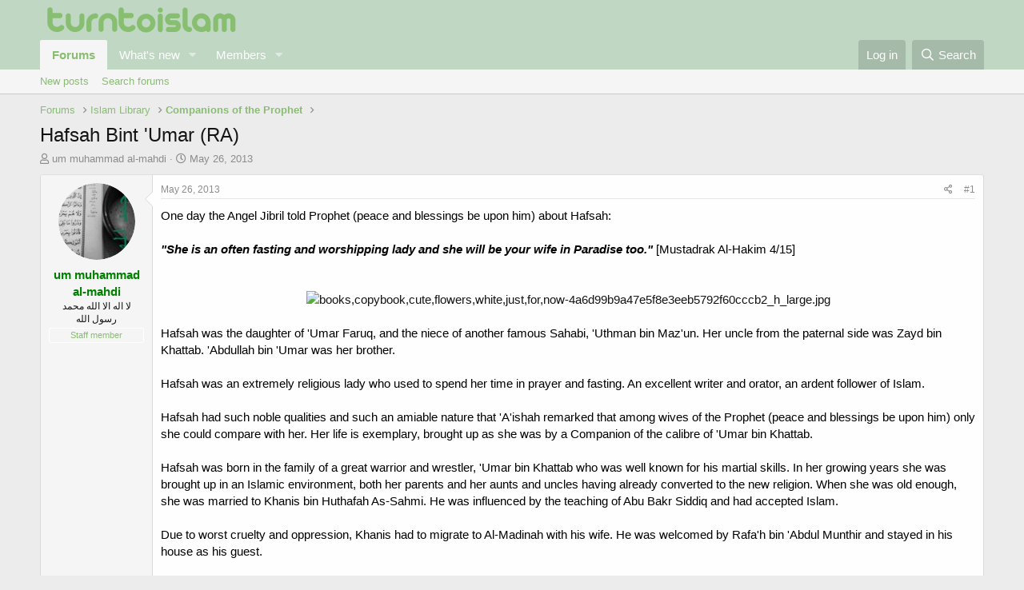

--- FILE ---
content_type: text/html; charset=utf-8
request_url: https://turntoislam.com/community/threads/hafsah-bint-umar-ra.92119/
body_size: 16175
content:
<!DOCTYPE html>
<html id="XF" lang="en-US" dir="LTR"
	data-app="public"
	data-template="thread_view"
	data-container-key="node-59"
	data-content-key="thread-92119"
	data-logged-in="false"
	data-cookie-prefix="xf_"
	data-csrf="1770071730,9ec1f78c2b18c87d45b6240216012a41"
	class="has-no-js template-thread_view"
	>
<head>
	<meta charset="utf-8" />
	<meta http-equiv="X-UA-Compatible" content="IE=Edge" />
	<meta name="viewport" content="width=device-width, initial-scale=1, viewport-fit=cover">

	
	
	

	<title>Hafsah Bint &#039;Umar (RA) | TurnToIslam Islamic Forum  &amp; Social Network</title>

	<link rel="manifest" href="/community/webmanifest.php">
	
		<meta name="theme-color" content="rgb(191, 215, 195)" />
	

	<meta name="apple-mobile-web-app-title" content="TurnToIslam Islamic Forum  &amp; Social Network">
	

	
		
		<meta name="description" content="One day the Angel Jibril told Prophet (peace and blessings be upon him) about Hafsah:
 
&quot;She is an often fasting and worshipping lady and she will be your..." />
		<meta property="og:description" content="One day the Angel Jibril told Prophet (peace and blessings be upon him) about Hafsah:
 
&quot;She is an often fasting and worshipping lady and she will be your wife in Paradise too.&quot; [Mustadrak Al-Hakim 4/15]
 
 

 
Hafsah was the daughter of &#039;Umar Faruq, and the niece of another famous Sahabi..." />
		<meta property="twitter:description" content="One day the Angel Jibril told Prophet (peace and blessings be upon him) about Hafsah:
 
&quot;She is an often fasting and worshipping lady and she will be your wife in Paradise too.&quot; [Mustadrak..." />
	
	
		<meta property="og:url" content="http://turntoislam.com/community/threads/hafsah-bint-umar-ra.92119/" />
	
		<link rel="canonical" href="https://turntoislam.com/community/threads/hafsah-bint-umar-ra.92119/" />
	

	
		
	
	
	<meta property="og:site_name" content="TurnToIslam Islamic Forum  &amp; Social Network" />


	
	
		
	
	
	<meta property="og:type" content="website" />


	
	
		
	
	
	
		<meta property="og:title" content="Hafsah Bint &#039;Umar (RA)" />
		<meta property="twitter:title" content="Hafsah Bint &#039;Umar (RA)" />
	


	
	
	
	

	
	

	


	<link rel="preload" href="/community/styles/fonts/fa/fa-regular-400.woff2?_v=5.15.1" as="font" type="font/woff2" crossorigin="anonymous" />


	<link rel="preload" href="/community/styles/fonts/fa/fa-solid-900.woff2?_v=5.15.1" as="font" type="font/woff2" crossorigin="anonymous" />


<link rel="preload" href="/community/styles/fonts/fa/fa-brands-400.woff2?_v=5.15.1" as="font" type="font/woff2" crossorigin="anonymous" />

	<link rel="stylesheet" href="/community/css.php?css=public%3Anormalize.css%2Cpublic%3Afa.css%2Cpublic%3Acore.less%2Cpublic%3Aapp.less&amp;s=29&amp;l=1&amp;d=1622313621&amp;k=69674bbbf5eb7006b03a6412f0e1743021d20ba4" />

	<link rel="stylesheet" href="/community/css.php?css=public%3Alightbox.less%2Cpublic%3Amessage.less%2Cpublic%3Ashare_controls.less%2Cpublic%3Aextra.less&amp;s=29&amp;l=1&amp;d=1622313621&amp;k=d4e1f0b6416b191c2b0f72de1e6bdd4b43c9d585" />

	
		<script src="/community/js/xf/preamble.min.js?_v=3be64f37" type="3fb59ab867c668762914c430-text/javascript"></script>
	


	
	
	<script async src="https://www.googletagmanager.com/gtag/js?id=UA-3263161-1" type="3fb59ab867c668762914c430-text/javascript"></script>
	<script type="3fb59ab867c668762914c430-text/javascript">
		window.dataLayer = window.dataLayer || [];
		function gtag(){dataLayer.push(arguments);}
		gtag('js', new Date());
		gtag('config', 'UA-3263161-1', {
			// 
			
			
		});
	</script>

</head>
<body data-template="thread_view">

<div class="p-pageWrapper" id="top">





<header class="p-header" id="header">
	<div class="p-header-inner">
		<div class="p-header-content">

			<div class="p-header-logo p-header-logo--image">
				<a href="https://turntoislam.com">
					<img src="/community/styles/default/8thos/tlogo.png" srcset="" alt="TurnToIslam Islamic Forum  &amp; Social Network"
						width="" height="" />
				</a>
			</div>

			
		</div>
	</div>
</header>





	<div class="p-navSticky p-navSticky--primary" data-xf-init="sticky-header">
		
	<nav class="p-nav">
		<div class="p-nav-inner">
			<button type="button" class="button--plain p-nav-menuTrigger button" data-xf-click="off-canvas" data-menu=".js-headerOffCanvasMenu" tabindex="0" aria-label="Menu"><span class="button-text">
				<i aria-hidden="true"></i>
			</span></button>

			<div class="p-nav-smallLogo">
				<a href="https://turntoislam.com">
					<img src="/community/styles/default/8thos/tlogo.png" srcset="" alt="TurnToIslam Islamic Forum  &amp; Social Network"
						width="" height="" />
				</a>
			</div>

			<div class="p-nav-scroller hScroller" data-xf-init="h-scroller" data-auto-scroll=".p-navEl.is-selected">
				<div class="hScroller-scroll">
					<ul class="p-nav-list js-offCanvasNavSource">
					
						<li>
							
	<div class="p-navEl is-selected" data-has-children="true">
		

			
	
	<a href="/community/"
		class="p-navEl-link p-navEl-link--splitMenu "
		
		
		data-nav-id="forums">Forums</a>


			<a data-xf-key="1"
				data-xf-click="menu"
				data-menu-pos-ref="< .p-navEl"
				class="p-navEl-splitTrigger"
				role="button"
				tabindex="0"
				aria-label="Toggle expanded"
				aria-expanded="false"
				aria-haspopup="true"></a>

		
		
			<div class="menu menu--structural" data-menu="menu" aria-hidden="true">
				<div class="menu-content">
					
						
	
	
	<a href="/community/whats-new/posts/"
		class="menu-linkRow u-indentDepth0 js-offCanvasCopy "
		
		
		data-nav-id="newPosts">New posts</a>

	

					
						
	
	
	<a href="/community/search/?type=post"
		class="menu-linkRow u-indentDepth0 js-offCanvasCopy "
		
		
		data-nav-id="searchForums">Search forums</a>

	

					
				</div>
			</div>
		
	</div>

						</li>
					
						<li>
							
	<div class="p-navEl " data-has-children="true">
		

			
	
	<a href="/community/whats-new/"
		class="p-navEl-link p-navEl-link--splitMenu "
		
		
		data-nav-id="whatsNew">What's new</a>


			<a data-xf-key="2"
				data-xf-click="menu"
				data-menu-pos-ref="< .p-navEl"
				class="p-navEl-splitTrigger"
				role="button"
				tabindex="0"
				aria-label="Toggle expanded"
				aria-expanded="false"
				aria-haspopup="true"></a>

		
		
			<div class="menu menu--structural" data-menu="menu" aria-hidden="true">
				<div class="menu-content">
					
						
	
	
	<a href="https://turntoislam.com" class="menu-linkRow u-indentDepth0 js-offCanvasCopy " data-nav-id="home">Home</a>

	

					
						
	
	
	<a href="/community/whats-new/posts/"
		class="menu-linkRow u-indentDepth0 js-offCanvasCopy "
		 rel="nofollow"
		
		data-nav-id="whatsNewPosts">New posts</a>

	

					
						
	
	
	<a href="/community/whats-new/profile-posts/"
		class="menu-linkRow u-indentDepth0 js-offCanvasCopy "
		 rel="nofollow"
		
		data-nav-id="whatsNewProfilePosts">New profile posts</a>

	

					
						
	
	
	<a href="/community/whats-new/latest-activity"
		class="menu-linkRow u-indentDepth0 js-offCanvasCopy "
		 rel="nofollow"
		
		data-nav-id="latestActivity">Latest activity</a>

	

					
				</div>
			</div>
		
	</div>

						</li>
					
						<li>
							
	<div class="p-navEl " data-has-children="true">
		

			
	
	<a href="/community/members/"
		class="p-navEl-link p-navEl-link--splitMenu "
		
		
		data-nav-id="members">Members</a>


			<a data-xf-key="3"
				data-xf-click="menu"
				data-menu-pos-ref="< .p-navEl"
				class="p-navEl-splitTrigger"
				role="button"
				tabindex="0"
				aria-label="Toggle expanded"
				aria-expanded="false"
				aria-haspopup="true"></a>

		
		
			<div class="menu menu--structural" data-menu="menu" aria-hidden="true">
				<div class="menu-content">
					
						
	
	
	<a href="/community/online/"
		class="menu-linkRow u-indentDepth0 js-offCanvasCopy "
		
		
		data-nav-id="currentVisitors">Current visitors</a>

	

					
						
	
	
	<a href="/community/whats-new/profile-posts/"
		class="menu-linkRow u-indentDepth0 js-offCanvasCopy "
		 rel="nofollow"
		
		data-nav-id="newProfilePosts">New profile posts</a>

	

					
						
	
	
	<a href="/community/search/?type=profile_post"
		class="menu-linkRow u-indentDepth0 js-offCanvasCopy "
		
		
		data-nav-id="searchProfilePosts">Search profile posts</a>

	

					
				</div>
			</div>
		
	</div>

						</li>
					
					</ul>
				</div>
			</div>

			<div class="p-nav-opposite">
				<div class="p-navgroup p-account p-navgroup--guest">
					
						<a href="/community/login/" class="p-navgroup-link p-navgroup-link--textual p-navgroup-link--logIn"
							data-xf-click="overlay" data-follow-redirects="on">
							<span class="p-navgroup-linkText">Log in</span>
						</a>
						
					
				</div>

				<div class="p-navgroup p-discovery">
					<a href="/community/whats-new/"
						class="p-navgroup-link p-navgroup-link--iconic p-navgroup-link--whatsnew"
						aria-label="What&#039;s new"
						title="What&#039;s new">
						<i aria-hidden="true"></i>
						<span class="p-navgroup-linkText">What's new</span>
					</a>

					
						<a href="/community/search/"
							class="p-navgroup-link p-navgroup-link--iconic p-navgroup-link--search"
							data-xf-click="menu"
							data-xf-key="/"
							aria-label="Search"
							aria-expanded="false"
							aria-haspopup="true"
							title="Search">
							<i aria-hidden="true"></i>
							<span class="p-navgroup-linkText">Search</span>
						</a>
						<div class="menu menu--structural menu--wide" data-menu="menu" aria-hidden="true">
							<form action="/community/search/search" method="post"
								class="menu-content"
								data-xf-init="quick-search">

								<h3 class="menu-header">Search</h3>
								
								<div class="menu-row">
									
										<div class="inputGroup inputGroup--joined">
											<input type="text" class="input" name="keywords" placeholder="Search…" aria-label="Search" data-menu-autofocus="true" />
											
			<select name="constraints" class="js-quickSearch-constraint input" aria-label="Search within">
				<option value="">Everywhere</option>
<option value="{&quot;search_type&quot;:&quot;post&quot;}">Threads</option>
<option value="{&quot;search_type&quot;:&quot;post&quot;,&quot;c&quot;:{&quot;nodes&quot;:[59],&quot;child_nodes&quot;:1}}">This forum</option>
<option value="{&quot;search_type&quot;:&quot;post&quot;,&quot;c&quot;:{&quot;thread&quot;:92119}}">This thread</option>

			</select>
		
										</div>
									
								</div>

								
								<div class="menu-row">
									<label class="iconic"><input type="checkbox"  name="c[title_only]" value="1" /><i aria-hidden="true"></i><span class="iconic-label">Search titles only</span></label>

								</div>
								
								<div class="menu-row">
									<div class="inputGroup">
										<span class="inputGroup-text" id="ctrl_search_menu_by_member">By:</span>
										<input type="text" class="input" name="c[users]" data-xf-init="auto-complete" placeholder="Member" aria-labelledby="ctrl_search_menu_by_member" />
									</div>
								</div>
								<div class="menu-footer">
									<span class="menu-footer-controls">
										<button type="submit" class="button--primary button button--icon button--icon--search"><span class="button-text">Search</span></button>
										<a href="/community/search/" class="button"><span class="button-text">Advanced search…</span></a>
									</span>
								</div>

								<input type="hidden" name="_xfToken" value="1770071730,9ec1f78c2b18c87d45b6240216012a41" />
							</form>
						</div>
					
				</div>
			</div>
		</div>
	</nav>

	</div>
	
	
		<div class="p-sectionLinks">
			<div class="p-sectionLinks-inner hScroller" data-xf-init="h-scroller">
				<div class="hScroller-scroll">
					<ul class="p-sectionLinks-list">
					
						<li>
							
	<div class="p-navEl " >
		

			
	
	<a href="/community/whats-new/posts/"
		class="p-navEl-link "
		
		data-xf-key="alt+1"
		data-nav-id="newPosts">New posts</a>


			

		
		
	</div>

						</li>
					
						<li>
							
	<div class="p-navEl " >
		

			
	
	<a href="/community/search/?type=post"
		class="p-navEl-link "
		
		data-xf-key="alt+2"
		data-nav-id="searchForums">Search forums</a>


			

		
		
	</div>

						</li>
					
					</ul>
				</div>
			</div>
		</div>
	



<div class="offCanvasMenu offCanvasMenu--nav js-headerOffCanvasMenu" data-menu="menu" aria-hidden="true" data-ocm-builder="navigation">
	<div class="offCanvasMenu-backdrop" data-menu-close="true"></div>
	<div class="offCanvasMenu-content">
		<div class="offCanvasMenu-header">
			Menu
			<a class="offCanvasMenu-closer" data-menu-close="true" role="button" tabindex="0" aria-label="Close"></a>
		</div>
		
			<div class="p-offCanvasRegisterLink">
				<div class="offCanvasMenu-linkHolder">
					<a href="/community/login/" class="offCanvasMenu-link" data-xf-click="overlay" data-menu-close="true">
						Log in
					</a>
				</div>
				<hr class="offCanvasMenu-separator" />
				
			</div>
		
		<div class="js-offCanvasNavTarget"></div>
		<div class="offCanvasMenu-installBanner js-installPromptContainer" style="display: none;" data-xf-init="install-prompt">
			<div class="offCanvasMenu-installBanner-header">Install the app</div>
			<button type="button" class="js-installPromptButton button"><span class="button-text">Install</span></button>
		</div>
	</div>
</div>

<div class="p-body">
	<div class="p-body-inner">
		<!--XF:EXTRA_OUTPUT-->

		

		

		
		
	
		<ul class="p-breadcrumbs "
			itemscope itemtype="https://schema.org/BreadcrumbList">
		
			

			
			

			
				
				
	<li itemprop="itemListElement" itemscope itemtype="https://schema.org/ListItem">
		<a href="/community/" itemprop="item">
			<span itemprop="name">Forums</span>
		</a>
		<meta itemprop="position" content="1" />
	</li>

			
			
				
				
	<li itemprop="itemListElement" itemscope itemtype="https://schema.org/ListItem">
		<a href="/community/categories/islam-library.69/" itemprop="item">
			<span itemprop="name">Islam Library</span>
		</a>
		<meta itemprop="position" content="2" />
	</li>

			
				
				
	<li itemprop="itemListElement" itemscope itemtype="https://schema.org/ListItem">
		<a href="/community/forums/companions-of-the-prophet.59/" itemprop="item">
			<span itemprop="name">Companions of the Prophet</span>
		</a>
		<meta itemprop="position" content="3" />
	</li>

			

		
		</ul>
	

		

		
	<noscript><div class="blockMessage blockMessage--important blockMessage--iconic u-noJsOnly">JavaScript is disabled. For a better experience, please enable JavaScript in your browser before proceeding.</div></noscript>

		
	<div class="blockMessage blockMessage--important blockMessage--iconic js-browserWarning" style="display: none">You are using an out of date browser. It  may not display this or other websites correctly.<br />You should upgrade or use an <a href="https://www.google.com/chrome/" target="_blank" rel="noopener">alternative browser</a>.</div>


		
			<div class="p-body-header">
			
				
					<div class="p-title ">
					
						
							<h1 class="p-title-value">Hafsah Bint &#039;Umar (RA)</h1>
						
						
					
					</div>
				

				
					<div class="p-description">
	<ul class="listInline listInline--bullet">
		<li>
			<i class="fa--xf far fa-user" aria-hidden="true" title="Thread starter"></i>
			<span class="u-srOnly">Thread starter</span>

			<a href="/community/members/um-muhammad-al-mahdi.15253/" class="username  u-concealed" dir="auto" itemprop="name" data-user-id="15253" data-xf-init="member-tooltip"><span class="username--staff username--moderator">um muhammad al-mahdi</span></a>
		</li>
		<li>
			<i class="fa--xf far fa-clock" aria-hidden="true" title="Start date"></i>
			<span class="u-srOnly">Start date</span>

			<a href="/community/threads/hafsah-bint-umar-ra.92119/" class="u-concealed"><time  class="u-dt" dir="auto" datetime="2013-05-26T21:16:16+0100" data-time="1369599376" data-date-string="May 26, 2013" data-time-string="9:16 PM" title="May 26, 2013 at 9:16 PM">May 26, 2013</time></a>
		</li>
		
	</ul>
</div>
				
			
			</div>
		

		<div class="p-body-main  ">
			
			<div class="p-body-contentCol"></div>
			

			

			<div class="p-body-content">
				
				<div class="p-body-pageContent">










	
	
	
		
	
	
	


	
	
	
		
	
	
	


	
	
		
	
	
	


	
	












	

	
		
	



















<div class="block block--messages" data-xf-init="" data-type="post" data-href="/community/inline-mod/" data-search-target="*">

	<span class="u-anchorTarget" id="posts"></span>

	
		
	

	

	<div class="block-outer"></div>

	

	
		
	<div class="block-outer js-threadStatusField"></div>

	

	<div class="block-container lbContainer"
		data-xf-init="lightbox select-to-quote"
		data-message-selector=".js-post"
		data-lb-id="thread-92119"
		data-lb-universal="1">

		<div class="block-body js-replyNewMessageContainer">
			
				

					

					
						

	

	

	
	<article class="message message--post js-post js-inlineModContainer  "
		data-author="um muhammad al-mahdi"
		data-content="post-592205"
		id="js-post-592205">

		<span class="u-anchorTarget" id="post-592205"></span>

		
			<div class="message-inner">
				
					<div class="message-cell message-cell--user">
						

	<section itemscope itemtype="https://schema.org/Person" class="message-user">
		<div class="message-avatar ">
			<div class="message-avatar-wrapper">
				<a href="/community/members/um-muhammad-al-mahdi.15253/" class="avatar avatar--m" data-user-id="15253" data-xf-init="member-tooltip">
			<img src="/community/data/avatars/m/15/15253.jpg?1446915826" srcset="/community/data/avatars/l/15/15253.jpg?1446915826 2x" alt="um muhammad al-mahdi" class="avatar-u15253-m" width="96" height="96" loading="lazy" itemprop="image" /> 
		</a>
				
			</div>
		</div>
		<div class="message-userDetails">
			<h4 class="message-name"><a href="/community/members/um-muhammad-al-mahdi.15253/" class="username " dir="auto" itemprop="name" data-user-id="15253" data-xf-init="member-tooltip" itemprop="name"><span class="username--style5 username--staff username--moderator">um muhammad al-mahdi</span></a></h4>
			<h5 class="userTitle message-userTitle" dir="auto" itemprop="jobTitle">لا اله الا الله محمد رسول الله</h5>
			<div class="userBanner userBanner--staff message-userBanner" dir="auto" itemprop="jobTitle"><span class="userBanner-before"></span><strong>Staff member</strong><span class="userBanner-after"></span></div>
		</div>
		
			
			
		
		<span class="message-userArrow"></span>
	</section>

					</div>
				

				
					<div class="message-cell message-cell--main">
					
						<div class="message-main js-quickEditTarget">

							
								

	<header class="message-attribution message-attribution--split">
		<ul class="message-attribution-main listInline ">
			
			
			<li class="u-concealed">
				<a href="/community/threads/hafsah-bint-umar-ra.92119/post-592205" rel="nofollow">
					<time  class="u-dt" dir="auto" datetime="2013-05-26T21:16:16+0100" data-time="1369599376" data-date-string="May 26, 2013" data-time-string="9:16 PM" title="May 26, 2013 at 9:16 PM" itemprop="datePublished">May 26, 2013</time>
				</a>
			</li>
			
		</ul>

		<ul class="message-attribution-opposite message-attribution-opposite--list ">
			
			<li>
				<a href="/community/threads/hafsah-bint-umar-ra.92119/post-592205"
					class="message-attribution-gadget"
					data-xf-init="share-tooltip"
					data-href="/community/posts/592205/share"
					aria-label="Share"
					rel="nofollow">
					<i class="fa--xf far fa-share-alt" aria-hidden="true"></i>
				</a>
			</li>
			
			
				<li>
					<a href="/community/threads/hafsah-bint-umar-ra.92119/post-592205" rel="nofollow">
						#1
					</a>
				</li>
			
		</ul>
	</header>

							

							<div class="message-content js-messageContent">
							

								
									
	
	
	

								

								
									

	<div class="message-userContent lbContainer js-lbContainer "
		data-lb-id="post-592205"
		data-lb-caption-desc="um muhammad al-mahdi &middot; May 26, 2013 at 9:16 PM">

		
			

	

		

		<article class="message-body js-selectToQuote">
			
				
			
			
				<div class="bbWrapper"><span style="color: #000000">One day the Angel Jibril told Prophet (peace and blessings be upon him) about Hafsah:</span><br />
 <br />
<span style="color: #000000"><i><b>&quot;She is an often fasting and worshipping lady and she will be your wife in Paradise too.&quot;</b></i> [Mustadrak Al-Hakim 4/15]</span><br />
<div style="text-align: left">&#8203;</div><div style="text-align: center">&#8203;</div><div style="text-align: center"><script class="js-extraPhrases" type="application/json">
			{
				"lightbox_close": "Close",
				"lightbox_next": "Next",
				"lightbox_previous": "Previous",
				"lightbox_error": "The requested content cannot be loaded. Please try again later.",
				"lightbox_start_slideshow": "Start slideshow",
				"lightbox_stop_slideshow": "Stop slideshow",
				"lightbox_full_screen": "Full screen",
				"lightbox_thumbnails": "Thumbnails",
				"lightbox_download": "Download",
				"lightbox_share": "Share",
				"lightbox_zoom": "Zoom",
				"lightbox_new_window": "New window",
				"lightbox_toggle_sidebar": "Toggle sidebar"
			}
			</script>
		
		
	


	<div class="bbImageWrapper  js-lbImage" title="books,copybook,cute,flowers,white,just,for,now-4a6d99b9a47e5f8e3eeb5792f60cccb2_h_large.jpg"
		data-src="http://data.whicdn.com/images/5768239/books,copybook,cute,flowers,white,just,for,now-4a6d99b9a47e5f8e3eeb5792f60cccb2_h_large.jpg" data-lb-sidebar-href="" data-lb-caption-extra-html="" data-single-image="1">
		<img src="http://data.whicdn.com/images/5768239/books,copybook,cute,flowers,white,just,for,now-4a6d99b9a47e5f8e3eeb5792f60cccb2_h_large.jpg"
			data-url="http://data.whicdn.com/images/5768239/books,copybook,cute,flowers,white,just,for,now-4a6d99b9a47e5f8e3eeb5792f60cccb2_h_large.jpg"
			class="bbImage"
			data-zoom-target="1"
			style=""
			alt="books,copybook,cute,flowers,white,just,for,now-4a6d99b9a47e5f8e3eeb5792f60cccb2_h_large.jpg"
			title=""
			width="" height="" loading="lazy" />
	</div></div> <br />
<span style="color: #000000">Hafsah was the daughter of 'Umar Faruq, and the niece of another famous Sahabi, 'Uthman bin Maz'un. Her uncle from the paternal side was Zayd bin Khattab. 'Abdullah bin 'Umar was her brother.</span><br />
 <br />
<span style="color: #000000">Hafsah was an extremely religious lady who used to spend her time in prayer and fasting. An excellent writer and orator, an ardent follower of Islam.</span><br />
 <br />
<span style="color: #000000">Hafsah had such noble qualities and such an amiable nature that 'A'ishah remarked that among wives of the Prophet (peace and blessings be upon him) only she could compare with her. Her life is exemplary, brought up as she was by a Companion of the calibre of 'Umar bin Khattab.</span><br />
 <br />
<span style="color: #000000">Hafsah was born in the family of a great warrior and wrestler, 'Umar bin Khattab who was well known for his martial skills. In her growing years she was brought up in an Islamic environment, both her parents and her aunts and uncles having already converted to the new religion. When she was old enough, she was married to Khanis bin Huthafah As-Sahmi. He was influenced by the teaching of Abu Bakr Siddiq and had accepted Islam.</span><br />
 <br />
<span style="color: #000000">Due to worst cruelty and oppression, Khanis had to migrate to Al-Madinah with his wife. He was welcomed by Rafa'h bin 'Abdul Munthir and stayed in his house as his guest.</span><br />
 <br />
<span style="color: #000000">Both Khanis and Hafsah loved the new life in Al-Madinah. Hafsah made special arrangements to memorize the Ayat of the Quran as and when they were revealed. Then she would give deep thought and attention to the meaning and interpretation of the Ayat. Her husband meanwhile was enthusiastically preparing himself for Jihad and improving his martial skills. He was constantly alert to the movements of the enemy and was ever ready to meet them head on.</span><br />
 <br />
<span style="color: #000000">News came that the Quraysh of Makkah, after making elaborate preparations for a war to wipe out the Muslims, were marching towards Al-Madinah under the leadership of Abu Jahl.</span><br />
<span style="color: #000000">The Muslims under the leadership of the Prophet (peace and blessings be upon him), practically unarmed, reached Badr and set up camp taking control of the only source of water. All they had with them was their strong faith in the Allah.</span><br />
 <br />
<span style="color: #000000">Khanis bin Huthafah, 'Umar Faruq and the maternal and paternal uncles of Hafsah and her cousin were all part of this courageous band. Her husband was determined to win the battle for Allah and bring to dust the pomp and grandeur of Abu Jahl's forces. Finally the forces met and Khanis bin Huthafah went tearing through the ranks of the enemy. He was seriously wounded, but most of the leaders of the disbelievers were killed, and Islam triumphed. It is one of the greatest battles fought in history where a handful of unarmed and outnumbered men routed a powerful and well-equipped army.</span><br />
 <br />
<span style="color: #000000">When Hafsah heard of her husband's heroic deeds she was very happy, and praised his valour in battle; but she also realized that in this condition he would need the best care possible. She immediately recited the Ayah of Surat Al-Anfal which were revealed in connection with the Battle of Badr,</span><br />
 <br />
<span style="color: #000000"><b><i>&quot;Allah made it only as glad tidings, as that your hearts be at rest therewith. And there is no victory except from Allah. Verily, Allah is All-Mighty, All-Wise.&quot;</i></b> [Noble Quran 8:10]</span><br />
 <br />
<span style="color: #000000">These Words of the Allah Almighty promising victory inspired her and she happily turned to the task of nursing her husband back to health. But it was not to be, for he was to be blessed with an exalted position. A few days later he succumbed to his injuries and joined the ranks of those who are blessed with eternal life. When the Prophet (peace and blessings be upon him) heard of his passing away he arranged for him to be buried in Jannatul Baqi, next to the uncle of Hafsah; he personally led the funeral prayers. Hafsah was, naturally, grief stricken, but being a true believer she respectfully submitted to the Will of Allah. She turned towards her Maker and courageously gave herself even more to prayer and meditation. She was at this time barely twenty-one years old.</span><br />
 <br />
<span style="color: #000000">For her father it was very painful to see his daughter in this state. Her silent courage under these circumstances, her patient prayers and her study of the Quran irradiated her countenance with a spiritual beauty and innocence, but there was also a sadness because of the harsh loneliness that had become part of her life. After deep thought 'Umar Faruq decided to approach 'Uthman bin Affan, whose wife Ruqayyah the Prophet's daughter, had passed away. He thought that sharing a common bond would help to alleviate their sorrow in losing worthy spouses. So, having taken this decision he went direct to 'Uthman. After the formal greeting and expression of condolences on his wife's death he broached the topic closest to his heart. 'Uthman lowered his eyes and then after a few moments pause, he said he needed time to think it over.</span><br />
 <br />
<span style="color: #000000">'Umar Faruq met him again after a few days and asked him if he had thought over the proposal. 'Uthman answered that he was not presently planning on marriage. From there he went to Abu Bakr Siddiq and offered him his daughter in marriage. He too lowered his gaze and did not answer him. Imam Bukhari in his book of Hadith, As-Sahih Al-Bukhari, has given a whole chapter to the topic of an honorable man offering his sister or daughter in marriage.</span><br />
 <br />
<span style="color: #000000">'Umar Faruq was very upset because both the men he approached had either avoided or refused marriage to his daughter. He was confident of a willing and joyful acceptance but things turned out otherwise. He was very upset and worried at the turn of events; in a sense it was an affront to him and his position as a sincere defender of the faith. People, he thought, would consider it an honor to have an alliance by marriage with him. With this grievance he went to the Prophet (peace and blessings be upon him) and explained to him the position he found himself in. The Prophet (peace and blessings be upon him) smilingly answered that he should neither grieve nor worry, and Allah willing he would find a man better than 'Uthman for Hafsah and 'Uthman in turn, would find for himself a better woman than Hafsah.</span><br />
 <br />
<span style="color: #000000">'Umar Faruq was pleased on hearing this from the Prophet (peace and blessings be upon him) himself, but also a little perplexed over who such a man could be? A few days later the Prophet (peace and blessings be upon him) married his daughter, Umm Kulthum to 'Uthman. 'Umar Faruq realized that one part of the prediction had come true, but he continued to puzzle over the second half of the statement. Who could possibly be a better man than 'Uthman? Then the Prophet (peace and blessings be upon him) proposed marriage to Hafsah. 'Umar Faruq could not believe his ears; his daughter would have the honor of joining the select band of women who were known as the Mothers of the believers! 'A'ishah and Sawdah were already part of the Prophet's household. It seemed too good to be true. Thus Hafsah was joined in marriage to the Prophet (peace and blessings be upon him) in the 3rd year after Hijrah, before the Battle of Uhud. She was about twenty-two years old at the time. On seeing off his daughter to her husband's house, 'Umar Faruq told her that she should never try to compete with 'A'ishah, who was the Prophet's favorite and better than her in many respects. He said she should respect her sincerely and live happily as a member of the first and foremost family.</span><br />
 <br />
<span style="color: #000000">Sa'id bin Al-Musayyab, a learned scholar, states that the Prophet's prediction that he was a better husband for Hafsah than 'Uthman was proved right, as was his statement that Umm Kulthum was a better wife for 'Uthman than Hafsah. After the marriage Abu Bakr Siddiq met with 'Umar Faruq and told him the truth, which was that the Prophet (peace and blessings be upon him) had mentioned to him that he planned to marry Hafsah. That was the reason he had remained silent, as it would not have been proper to betray his confidence. If matters were different he would have been only too happy to accept her hand in marriage. 'Umar Faruq expressed his happiness by quoting the following Ayah,</span><br />
 <br />
<span style="color: #000000"><i><b>&quot;This is by the Grace of my Lord - to test me whether I am grateful or ungrateful! And whoever is grateful, truly, his gratitude is for himself; and whoever is ungrateful, (it is for the loss of only himself). Certainly my Lord is Rich, Bountiful.&quot;</b></i> [Noble Quran 27:40]</span><br />
 <br />
<span style="color: #000000">After attaining the position of the Mother of the Believers, Hafsah became even more absorbed in studying the finer points of religion. She would store in her mind conversations of Muhammad (peace and blessings be upon him) which would lead to a better understanding of Islam. Often she would discuss any points that arose in her mind about the Shari'ah.</span><br />
 <br />
<span style="color: #000000">Jabir bin 'Abdullah Ansari narrates an incident which was related to him by Umm Mubasher. She and Hafsah and the Prophet (peace and blessings be upon him) were sitting and chatting together. He said that all the people who had given the pledged of allegiance at Hudaybiyah under the tree would go to Paradise, and not to Hell. She asked how that was possible. The Prophet (peace and blessings be upon him) got annoyed, but Hafsah did not give up and quoted an Ayah from Surah Maryam.</span><br />
 <br />
<span style="color: #000000"><i><b>&quot;There is not one of you but will pass over it (Hell).&quot;</b></i> [Noble Quran 19:71]</span><br />
 <br />
<span style="color: #000000">In reply he quoted the very next Ayah, also from Surah Maryam.</span><br />
 <br />
<span style="color: #000000"><i><b>&quot;Then We shall save those who use to fear Allah and were dutiful to Him. And We shall leave the wrongdoers therein to there knees (in Hell).&quot;</b></i> [Noble Quran 19:72]</span><br />
 <br />
<span style="color: #000000">This news of Hafsah disputing with the Prophet (peace and blessings be upon him) spread in Al-Madinah. On that day the Prophet (peace and blessings be upon him) was very disturbed; and when 'Umar Faruq heard about it he chided his daughter. She replied that 'A'ishah too spoke in the same manner to him. Her father again cautioned her not to compete with 'A'ishah and maintain a certain decorum, or else she would bring trouble on herself.</span><br />
 <br />
<span style="color: #000000">Among the Mothers of the believers, 'A'ishah, Umm Habibah, Sawdah and Hafsah all belonged to the tribe of Quraysh. The others came from various other tribes. Everyday after the 'Asr prayer, the Prophet (peace and blessings be upon him) would visit them all for a little while to see if they needed anything; the time of the visits was routine and each would wait eagerly for his arrival. On several occasions, it so happened that he spent more time with Zaynab. This upset 'A'ishah, and she spoke about it to Hafsah and Sawdah. They got together and found out that a certain relative had sent Zaynab a special kind of honey and she used to offer it to the Prophet (peace and blessings be upon him) everyday. This was his favorite and he used to be delayed in her apartment, enjoying it. 'A'ishah was so fond of the Prophet (peace and blessings be upon him) that she could not bear for him to be late coming to her apartment. Because of her regard for him she could not object directly.</span><br />
 <br />
<span style="color: #000000">So she consulted Hafsah and Sawdah, and they decided that when he comes to each of us by turn, we would all say that there is a strange smell emanating from his mouth. When he heard the same thing from all three of them, he believed it must be due to the honey he had, and decided to give it up for good. If this had been an incident in the life of an ordinary person it would have been of no consequence. But this was with the last Prophet of Allah and his every word and every action would become the law or Shari'ah for all Muslims for all time to come. Thus it had a special significance.</span><br />
 <br />
<span style="color: #000000">So Allah rebuked him in Ayah of Surat At-Tahrim.</span><br />
 <br />
<span style="color: #000000"><i><b>&quot;O Prophet! Why do you forbid (for yourself) that which Allah has allowed to you, seeking to please your wives? And Allah is Oft-Forgiving, Most Merciful.&quot;</b></i> [Noble Quran 66:1]</span><br />
 <br />
<span style="color: #000000">It was around the same time that the Prophet (peace and blessings be upon him) confided a secret matter to Hafsah, and warned her not to speak to anyone about it. But she told 'A'ishah. Allah then revealed to the Prophet (peace and blessings be upon him) what happened. Allah revealed this in the following Ayah of Surat At-Tahrim,</span><br />
 <br />
<span style="color: #000000"><i><b>&quot;And when the Prophet disclosed a matter in confidence to one of his wife, then she told it. And Allah made it known to him; he informed part thereof and left a part. Then when he told her thereof, she said: &quot;Who told you this?&quot; He said: &quot;The All-Knower, the All-Aware has told me.&quot;</b></i> [Noble Quran 66:3]</span><br />
 <br />
<span style="color: #000000">The year, when the Peninsula was under the Islamic government, the granaries were full and all the riches were reaching the centre from the different regions of Arabia; many of the wives of the Prophet (peace and blessings be upon him), who lived lives of luxury, put forward demands for an increase in their household allowances. When 'Umar Faruq heard of this he was very upset; he told his daughter Hafsah that she should ask her father if she needed anything and not make any demands on the Prophet (peace and blessings be upon him). He also advised all the Mothers of the Believers not to make any demands. Umm Salamah did not quite like this and felt that he had the habit of interfering in every matter. She told him frankly that he should refrain from meddling in the affairs of the Prophet's wives.</span><br />
 <br />
<span style="color: #000000">It was at this time that the Prophet (peace and blessings be upon him) had fallen from his horse and been injured; keeping all these things in view he decided to go into seclusion and moved to an upper room adjacent to the apartment of 'A'ishah. The whole city was buzzing with the gossip the hypocrites spread saying that he divorced his wives. But actually no such thing happened. All the Companions were disturbed by this situation, but no one had the courage to approach the Prophet (peace and blessings be upon him) and talk to him directly. Finally 'Umar Faruq known for his forthrightness went to him and asked him if the rumor was true. When he denied it he was delighted. Then he asked if he could announce this good news to the rest of the Muslims. When he received permission, he joyfully informed the community that everything was fine with the Prophet's household. The whole city was relieved that the Messenger of Allah had not been offended in any way. On the twenty-ninth day he came down into the apartment of 'A'ishah. She asked him smilingly why he came down before the month was over. He replied that often the lunar month did consist of only twenty-nine days. Hafsah promised her father that she would never ever ask for a raise in her allowance and she stood by her word to the end of her life.</span><br />
 <br />
<span style="color: #000000">Hafsah died in the year 41st after Hijrah aged fifty-nine. At the time of death she was fasting. The funeral prayers were led by the governor of Al-Madinah, Marwan bin Al-Hakam. Abu Hurairah and Abu Sa'id Khudri, the eminent Companion of the Prophet (peace and blessings be upon him) were among those who carried the shroud to Jannatul Baqi'. Her two brothers, 'Abdullah bin 'Umar and 'Asim bin 'Umar placed her gently into her final resting place. Salem bin 'Abdullah, 'Abdur-Rahman bin 'Abdullah and Hamzah bin 'Abdullah, all the sons of 'Abdullah bin 'Umar also attended the funeral.</span><br />
 <br />
<span style="color: #000000">And so a righteous and learned writer and reciter of the Noble Quran who devoted herself from her youth to prayer, fasting and meditation passed into history.</span><br />
 <br />
<span style="color: #000000">These Ayat from Surat Al-Qamar express an apt tribute to this great Mother of the Believers.</span><br />
 <br />
<span style="color: #000000"><i><b>&quot;Verily, the pious will be in the midst of Graders and Rivers (Paradise). In a seat of truth, near the Omnipotent King.&quot;</b></i> [Noble Quran 54:54-55]</span><br />
 <br />
<u><u><span style="color: #000000">Source: &quot;Great Women of Islam&quot; - by Dar-us-Salam Publications</span></u></u></div>
			
			<div class="js-selectToQuoteEnd">&nbsp;</div>
			
				
			
		</article>

		
			

	

		

		
	</div>

								

								
									
	

								

								
									
	

								

							
							</div>

							
								
	<footer class="message-footer">
		

		<div class="reactionsBar js-reactionsList is-active">
			
	
	
		<ul class="reactionSummary">
		
			<li><span class="reaction reaction--small reaction--1" data-reaction-id="1"><i aria-hidden="true"></i><img src="[data-uri]" class="reaction-sprite js-reaction" alt="Like" title="Like" /></span></li>
		
		</ul>
	


<span class="u-srOnly">Reactions:</span>
<a class="reactionsBar-link" href="/community/posts/592205/reactions" data-xf-click="overlay" data-cache="false"><bdi>Janaan</bdi></a>
		</div>

		<div class="js-historyTarget message-historyTarget toggleTarget" data-href="trigger-href"></div>
	</footer>

							
						</div>

					
					</div>
				
			</div>
		
	</article>

	
	

					

					

				

					

					
						

	

	

	
	<article class="message message--post js-post js-inlineModContainer  "
		data-author="Janaan"
		data-content="post-592223"
		id="js-post-592223">

		<span class="u-anchorTarget" id="post-592223"></span>

		
			<div class="message-inner">
				
					<div class="message-cell message-cell--user">
						

	<section itemscope itemtype="https://schema.org/Person" class="message-user">
		<div class="message-avatar ">
			<div class="message-avatar-wrapper">
				<a href="/community/members/janaan.70726/" class="avatar avatar--m" data-user-id="70726" data-xf-init="member-tooltip">
			<img src="/community/data/avatars/m/70/70726.jpg?1389517809" srcset="/community/data/avatars/l/70/70726.jpg?1389517809 2x" alt="Janaan" class="avatar-u70726-m" width="96" height="96" loading="lazy" itemprop="image" /> 
		</a>
				
			</div>
		</div>
		<div class="message-userDetails">
			<h4 class="message-name"><a href="/community/members/janaan.70726/" class="username " dir="auto" itemprop="name" data-user-id="70726" data-xf-init="member-tooltip" itemprop="name"><span class="username--style5 username--staff username--moderator">Janaan</span></a></h4>
			<h5 class="userTitle message-userTitle" dir="auto" itemprop="jobTitle">ربنا اغفر لنا ذنوبنا</h5>
			<div class="userBanner userBanner--staff message-userBanner" dir="auto" itemprop="jobTitle"><span class="userBanner-before"></span><strong>Staff member</strong><span class="userBanner-after"></span></div>
		</div>
		
			
			
		
		<span class="message-userArrow"></span>
	</section>

					</div>
				

				
					<div class="message-cell message-cell--main">
					
						<div class="message-main js-quickEditTarget">

							
								

	<header class="message-attribution message-attribution--split">
		<ul class="message-attribution-main listInline ">
			
			
			<li class="u-concealed">
				<a href="/community/threads/hafsah-bint-umar-ra.92119/post-592223" rel="nofollow">
					<time  class="u-dt" dir="auto" datetime="2013-05-27T05:12:08+0100" data-time="1369627928" data-date-string="May 27, 2013" data-time-string="5:12 AM" title="May 27, 2013 at 5:12 AM" itemprop="datePublished">May 27, 2013</time>
				</a>
			</li>
			
		</ul>

		<ul class="message-attribution-opposite message-attribution-opposite--list ">
			
			<li>
				<a href="/community/threads/hafsah-bint-umar-ra.92119/post-592223"
					class="message-attribution-gadget"
					data-xf-init="share-tooltip"
					data-href="/community/posts/592223/share"
					aria-label="Share"
					rel="nofollow">
					<i class="fa--xf far fa-share-alt" aria-hidden="true"></i>
				</a>
			</li>
			
			
				<li>
					<a href="/community/threads/hafsah-bint-umar-ra.92119/post-592223" rel="nofollow">
						#2
					</a>
				</li>
			
		</ul>
	</header>

							

							<div class="message-content js-messageContent">
							

								
									
	
	
	

								

								
									

	<div class="message-userContent lbContainer js-lbContainer "
		data-lb-id="post-592223"
		data-lb-caption-desc="Janaan &middot; May 27, 2013 at 5:12 AM">

		

		<article class="message-body js-selectToQuote">
			
				
			
			
				<div class="bbWrapper">Assalaamu `alaiki warahmatullaahi wabarakaatuh, ukhty. <br />
 <br />
Maashaa'Allaah, one of my favorites! She's such an inspiration, radiyallaahu `anha.</div>
			
			<div class="js-selectToQuoteEnd">&nbsp;</div>
			
				
			
		</article>

		

		
	</div>

								

								
									
	

								

								
									
	

								

							
							</div>

							
								
	<footer class="message-footer">
		

		<div class="reactionsBar js-reactionsList ">
			
		</div>

		<div class="js-historyTarget message-historyTarget toggleTarget" data-href="trigger-href"></div>
	</footer>

							
						</div>

					
					</div>
				
			</div>
		
	</article>

	
	

					

					

				

					

					
						

	

	

	
	<article class="message message--post js-post js-inlineModContainer  "
		data-author="Eman Yousuf"
		data-content="post-598177"
		id="js-post-598177">

		<span class="u-anchorTarget" id="post-598177"></span>

		
			<div class="message-inner">
				
					<div class="message-cell message-cell--user">
						

	<section itemscope itemtype="https://schema.org/Person" class="message-user">
		<div class="message-avatar ">
			<div class="message-avatar-wrapper">
				<a href="/community/members/eman-yousuf.110053/" class="avatar avatar--m avatar--default avatar--default--dynamic" data-user-id="110053" data-xf-init="member-tooltip" style="background-color: #335214; color: #8cd147">
			<span class="avatar-u110053-m" role="img" aria-label="Eman Yousuf">E</span> 
		</a>
				
			</div>
		</div>
		<div class="message-userDetails">
			<h4 class="message-name"><a href="/community/members/eman-yousuf.110053/" class="username " dir="auto" itemprop="name" data-user-id="110053" data-xf-init="member-tooltip" itemprop="name"><span class="username--style9">Eman Yousuf</span></a></h4>
			<h5 class="userTitle message-userTitle" dir="auto" itemprop="jobTitle">Junior Member</h5>
			
		</div>
		
			
			
		
		<span class="message-userArrow"></span>
	</section>

					</div>
				

				
					<div class="message-cell message-cell--main">
					
						<div class="message-main js-quickEditTarget">

							
								

	<header class="message-attribution message-attribution--split">
		<ul class="message-attribution-main listInline ">
			
			
			<li class="u-concealed">
				<a href="/community/threads/hafsah-bint-umar-ra.92119/post-598177" rel="nofollow">
					<time  class="u-dt" dir="auto" datetime="2013-08-04T15:29:49+0100" data-time="1375626589" data-date-string="Aug 4, 2013" data-time-string="3:29 PM" title="Aug 4, 2013 at 3:29 PM" itemprop="datePublished">Aug 4, 2013</time>
				</a>
			</li>
			
		</ul>

		<ul class="message-attribution-opposite message-attribution-opposite--list ">
			
			<li>
				<a href="/community/threads/hafsah-bint-umar-ra.92119/post-598177"
					class="message-attribution-gadget"
					data-xf-init="share-tooltip"
					data-href="/community/posts/598177/share"
					aria-label="Share"
					rel="nofollow">
					<i class="fa--xf far fa-share-alt" aria-hidden="true"></i>
				</a>
			</li>
			
			
				<li>
					<a href="/community/threads/hafsah-bint-umar-ra.92119/post-598177" rel="nofollow">
						#3
					</a>
				</li>
			
		</ul>
	</header>

							

							<div class="message-content js-messageContent">
							

								
									
	
	
	

								

								
									

	<div class="message-userContent lbContainer js-lbContainer "
		data-lb-id="post-598177"
		data-lb-caption-desc="Eman Yousuf &middot; Aug 4, 2013 at 3:29 PM">

		

		<article class="message-body js-selectToQuote">
			
				
			
			
				<div class="bbWrapper">jazak allah khair</div>
			
			<div class="js-selectToQuoteEnd">&nbsp;</div>
			
				
			
		</article>

		

		
	</div>

								

								
									
	

								

								
									
	

								

							
							</div>

							
								
	<footer class="message-footer">
		

		<div class="reactionsBar js-reactionsList ">
			
		</div>

		<div class="js-historyTarget message-historyTarget toggleTarget" data-href="trigger-href"></div>
	</footer>

							
						</div>

					
					</div>
				
			</div>
		
	</article>

	
	

					

					

				
			
		</div>
	</div>

	
		<div class="block-outer block-outer--after">
			
				

				
				
					<div class="block-outer-opposite">
						
							<a href="/community/login/" class="button--link button--wrap button" data-xf-click="overlay"><span class="button-text">
								You must log in or register to reply here.
							</span></a>
						
					</div>
				
			
		</div>
	

	
	

</div>











<div class="blockMessage blockMessage--none">
	

	
		

		<div class="shareButtons shareButtons--iconic" data-xf-init="share-buttons" data-page-url="" data-page-title="" data-page-desc="" data-page-image="">
			
				<span class="shareButtons-label">Share:</span>
			

			<div class="shareButtons-buttons">
				
					
						<a class="shareButtons-button shareButtons-button--brand shareButtons-button--facebook" data-href="https://www.facebook.com/sharer.php?u={url}">
							<i aria-hidden="true"></i>
							<span>Facebook</span>
						</a>
					

					
						<a class="shareButtons-button shareButtons-button--brand shareButtons-button--twitter" data-href="https://twitter.com/intent/tweet?url={url}&amp;text={title}">
							<i aria-hidden="true"></i>
							<span>Twitter</span>
						</a>
					

					
						<a class="shareButtons-button shareButtons-button--brand shareButtons-button--reddit" data-href="https://reddit.com/submit?url={url}&amp;title={title}">
							<i aria-hidden="true"></i>
							<span>Reddit</span>
						</a>
					

					
						<a class="shareButtons-button shareButtons-button--brand shareButtons-button--pinterest" data-href="https://pinterest.com/pin/create/bookmarklet/?url={url}&amp;description={title}&amp;media={image}">
							<i aria-hidden="true"></i>
							<span>Pinterest</span>
						</a>
					

					
						<a class="shareButtons-button shareButtons-button--brand shareButtons-button--tumblr" data-href="https://www.tumblr.com/widgets/share/tool?canonicalUrl={url}&amp;title={title}">
							<i aria-hidden="true"></i>
							<span>Tumblr</span>
						</a>
					

					
						<a class="shareButtons-button shareButtons-button--brand shareButtons-button--whatsApp" data-href="https://api.whatsapp.com/send?text={title}&nbsp;{url}">
							<i aria-hidden="true"></i>
							<span>WhatsApp</span>
						</a>
					

					
						<a class="shareButtons-button shareButtons-button--email" data-href="mailto:?subject={title}&amp;body={url}">
							<i aria-hidden="true"></i>
							<span>Email</span>
						</a>
					

					
						<a class="shareButtons-button shareButtons-button--share is-hidden"
							data-xf-init="web-share"
							data-title="" data-text="" data-url=""
							data-hide=".shareButtons-button:not(.shareButtons-button--share)">

							<i aria-hidden="true"></i>
							<span>Share</span>
						</a>
					

					
						<a class="shareButtons-button shareButtons-button--link is-hidden" data-clipboard="{url}">
							<i aria-hidden="true"></i>
							<span>Link</span>
						</a>
					
				
			</div>
		</div>
	

</div>







</div>
				
			</div>

			
		</div>

		
		
	
		<ul class="p-breadcrumbs p-breadcrumbs--bottom"
			itemscope itemtype="https://schema.org/BreadcrumbList">
		
			

			
			

			
				
				
	<li itemprop="itemListElement" itemscope itemtype="https://schema.org/ListItem">
		<a href="/community/" itemprop="item">
			<span itemprop="name">Forums</span>
		</a>
		<meta itemprop="position" content="1" />
	</li>

			
			
				
				
	<li itemprop="itemListElement" itemscope itemtype="https://schema.org/ListItem">
		<a href="/community/categories/islam-library.69/" itemprop="item">
			<span itemprop="name">Islam Library</span>
		</a>
		<meta itemprop="position" content="2" />
	</li>

			
				
				
	<li itemprop="itemListElement" itemscope itemtype="https://schema.org/ListItem">
		<a href="/community/forums/companions-of-the-prophet.59/" itemprop="item">
			<span itemprop="name">Companions of the Prophet</span>
		</a>
		<meta itemprop="position" content="3" />
	</li>

			

		
		</ul>
	

		
	</div>
</div>

<footer class="p-footer" id="footer">
	<div class="p-footer-inner">

		<div class="p-footer-row">
			
				<div class="p-footer-row-main">
					<ul class="p-footer-linkList">
					
						
							<li><a href="/community/misc/style" data-xf-click="overlay"
								data-xf-init="tooltip" title="Style chooser" rel="nofollow">
								<i class="fa--xf far fa-paint-brush" aria-hidden="true"></i> Olive
							</a></li>
						
						
							<li><a href="/community/misc/language" data-xf-click="overlay"
								data-xf-init="tooltip" title="Language chooser" rel="nofollow">
								<i class="fa--xf far fa-globe" aria-hidden="true"></i> English (US)</a></li>
						
					
					</ul>
				</div>
			
			<div class="p-footer-row-opposite">
				<ul class="p-footer-linkList">
					
						
							<li><a href="/community/misc/contact" data-xf-click="overlay">Contact us</a></li>
						
					

					
						<li><a href="/community/help/terms/">Terms and rules</a></li>
					

					
						<li><a href="https://turntoislam.com/pages/privacy-policy/">Privacy policy</a></li>
					

					
						<li><a href="/community/help/">Help</a></li>
					

					
						<li><a href="https://turntoislam.com">Home</a></li>
					

					<li><a href="/community/forums/-/index.rss" target="_blank" class="p-footer-rssLink" title="RSS"><span aria-hidden="true"><i class="fa--xf far fa-rss" aria-hidden="true"></i><span class="u-srOnly">RSS</span></span></a></li>
				</ul>
			</div>
		</div>

		
			<div class="p-footer-copyright">
			
				<a href="https://xenforo.com" class="u-concealed" dir="ltr" target="_blank" rel="sponsored noopener">Community platform by XenForo<sup>&reg;</sup> <span class="copyright">&copy; 2010-2021 XenForo Ltd.</span></a>
				
			
			</div>
		

		
	</div>
</footer>

</div> <!-- closing p-pageWrapper -->

<div class="u-bottomFixer js-bottomFixTarget">
	
	
</div>


	<div class="u-scrollButtons js-scrollButtons" data-trigger-type="up">
		<a href="#top" class="button--scroll button" data-xf-click="scroll-to"><span class="button-text"><i class="fa--xf far fa-arrow-up" aria-hidden="true"></i><span class="u-srOnly">Top</span></span></a>
		
	</div>



	<script src="/community/js/vendor/jquery/jquery-3.5.1.min.js?_v=3be64f37" type="3fb59ab867c668762914c430-text/javascript"></script>
	<script src="/community/js/vendor/vendor-compiled.js?_v=3be64f37" type="3fb59ab867c668762914c430-text/javascript"></script>
	<script src="/community/js/xf/core-compiled.js?_v=3be64f37" type="3fb59ab867c668762914c430-text/javascript"></script>
	<script src="/community/js/xf/lightbox-compiled.js?_v=3be64f37" type="3fb59ab867c668762914c430-text/javascript"></script>

	<script type="3fb59ab867c668762914c430-text/javascript">
		jQuery.extend(true, XF.config, {
			// 
			userId: 0,
			enablePush: false,
			pushAppServerKey: '',
			url: {
				fullBase: 'https://turntoislam.com/community/',
				basePath: '/community/',
				css: '/community/css.php?css=__SENTINEL__&s=29&l=1&d=1622313621',
				keepAlive: '/community/login/keep-alive'
			},
			cookie: {
				path: '/',
				domain: '',
				prefix: 'xf_',
				secure: true
			},
			cacheKey: '3692845c96d045875bcaeb9801b05111',
			csrf: '1770071730,9ec1f78c2b18c87d45b6240216012a41',
			js: {"\/community\/js\/xf\/lightbox-compiled.js?_v=3be64f37":true},
			css: {"public:lightbox.less":true,"public:message.less":true,"public:share_controls.less":true,"public:extra.less":true},
			time: {
				now: 1770071730,
				today: 1769990400,
				todayDow: 1,
				tomorrow: 1770076800,
				yesterday: 1769904000,
				week: 1769472000
			},
			borderSizeFeature: '3px',
			fontAwesomeWeight: 'r',
			enableRtnProtect: true,
			
			enableFormSubmitSticky: true,
			uploadMaxFilesize: 1073741824,
			allowedVideoExtensions: ["m4v","mov","mp4","mp4v","mpeg","mpg","ogv","webm"],
			allowedAudioExtensions: ["mp3","ogg","wav"],
			shortcodeToEmoji: true,
			visitorCounts: {
				conversations_unread: '0',
				alerts_unviewed: '0',
				total_unread: '0',
				title_count: true,
				icon_indicator: true
			},
			jsState: {},
			publicMetadataLogoUrl: '',
			publicPushBadgeUrl: 'https://turntoislam.com/community/styles/default/xenforo/bell.png'
		});

		jQuery.extend(XF.phrases, {
			// 
			date_x_at_time_y: "{date} at {time}",
			day_x_at_time_y:  "{day} at {time}",
			yesterday_at_x:   "Yesterday at {time}",
			x_minutes_ago:    "{minutes} minutes ago",
			one_minute_ago:   "1 minute ago",
			a_moment_ago:     "A moment ago",
			today_at_x:       "Today at {time}",
			in_a_moment:      "In a moment",
			in_a_minute:      "In a minute",
			in_x_minutes:     "In {minutes} minutes",
			later_today_at_x: "Later today at {time}",
			tomorrow_at_x:    "Tomorrow at {time}",

			day0: "Sunday",
			day1: "Monday",
			day2: "Tuesday",
			day3: "Wednesday",
			day4: "Thursday",
			day5: "Friday",
			day6: "Saturday",

			dayShort0: "Sun",
			dayShort1: "Mon",
			dayShort2: "Tue",
			dayShort3: "Wed",
			dayShort4: "Thu",
			dayShort5: "Fri",
			dayShort6: "Sat",

			month0: "January",
			month1: "February",
			month2: "March",
			month3: "April",
			month4: "May",
			month5: "June",
			month6: "July",
			month7: "August",
			month8: "September",
			month9: "October",
			month10: "November",
			month11: "December",

			active_user_changed_reload_page: "The active user has changed. Reload the page for the latest version.",
			server_did_not_respond_in_time_try_again: "The server did not respond in time. Please try again.",
			oops_we_ran_into_some_problems: "Oops! We ran into some problems.",
			oops_we_ran_into_some_problems_more_details_console: "Oops! We ran into some problems. Please try again later. More error details may be in the browser console.",
			file_too_large_to_upload: "The file is too large to be uploaded.",
			uploaded_file_is_too_large_for_server_to_process: "The uploaded file is too large for the server to process.",
			files_being_uploaded_are_you_sure: "Files are still being uploaded. Are you sure you want to submit this form?",
			attach: "Attach files",
			rich_text_box: "Rich text box",
			close: "Close",
			link_copied_to_clipboard: "Link copied to clipboard.",
			text_copied_to_clipboard: "Text copied to clipboard.",
			loading: "Loading…",

			processing: "Processing",
			'processing...': "Processing…",

			showing_x_of_y_items: "Showing {count} of {total} items",
			showing_all_items: "Showing all items",
			no_items_to_display: "No items to display",

			number_button_up: "Increase",
			number_button_down: "Decrease",

			push_enable_notification_title: "Push notifications enabled successfully at TurnToIslam Islamic Forum  & Social Network",
			push_enable_notification_body: "Thank you for enabling push notifications!"
		});
	</script>

	<form style="display:none" hidden="hidden">
		<input type="text" name="_xfClientLoadTime" value="" id="_xfClientLoadTime" title="_xfClientLoadTime" tabindex="-1" />
	</form>

	





	
	
		
		
			<script type="application/ld+json">
				{
    "@context": "https://schema.org",
    "@type": "DiscussionForumPosting",
    "@id": "http://turntoislam.com/community/threads/hafsah-bint-umar-ra.92119/",
    "headline": "Hafsah Bint 'Umar (RA)",
    "articleBody": "One day the Angel Jibril told Prophet (peace and blessings be upon him) about Hafsah:\n \n\"She is an often fasting and worshipping lady and she will be your wife in Paradise too.\" [Mustadrak Al-Hakim 4/15]\n \n \n\n \nHafsah was the daughter of 'Umar...",
    "articleSection": "Companions of the Prophet",
    "author": {
        "@type": "Person",
        "name": "um muhammad al-mahdi"
    },
    "datePublished": "2013-05-26T20:16:16+00:00",
    "dateModified": "2013-08-04T14:29:49+00:00",
    "image": "http://turntoislam.com/community/data/avatars/l/15/15253.jpg?1446915826",
    "interactionStatistic": {
        "@type": "InteractionCounter",
        "interactionType": "https://schema.org/ReplyAction",
        "userInteractionCount": 2
    },
    "publisher": {
        "@type": "Organization",
        "name": "TurnToIslam Islamic Forum  & Social Network"
    },
    "mainEntityOfPage": {
        "@type": "WebPage",
        "@id": "http://turntoislam.com/community/threads/hafsah-bint-umar-ra.92119/"
    }
}
			</script>
		
	


<script src="/cdn-cgi/scripts/7d0fa10a/cloudflare-static/rocket-loader.min.js" data-cf-settings="3fb59ab867c668762914c430-|49" defer></script><script defer src="https://static.cloudflareinsights.com/beacon.min.js/vcd15cbe7772f49c399c6a5babf22c1241717689176015" integrity="sha512-ZpsOmlRQV6y907TI0dKBHq9Md29nnaEIPlkf84rnaERnq6zvWvPUqr2ft8M1aS28oN72PdrCzSjY4U6VaAw1EQ==" data-cf-beacon='{"version":"2024.11.0","token":"6285bbc1d70c43debc7741eba39eeceb","r":1,"server_timing":{"name":{"cfCacheStatus":true,"cfEdge":true,"cfExtPri":true,"cfL4":true,"cfOrigin":true,"cfSpeedBrain":true},"location_startswith":null}}' crossorigin="anonymous"></script>
</body>
</html>









